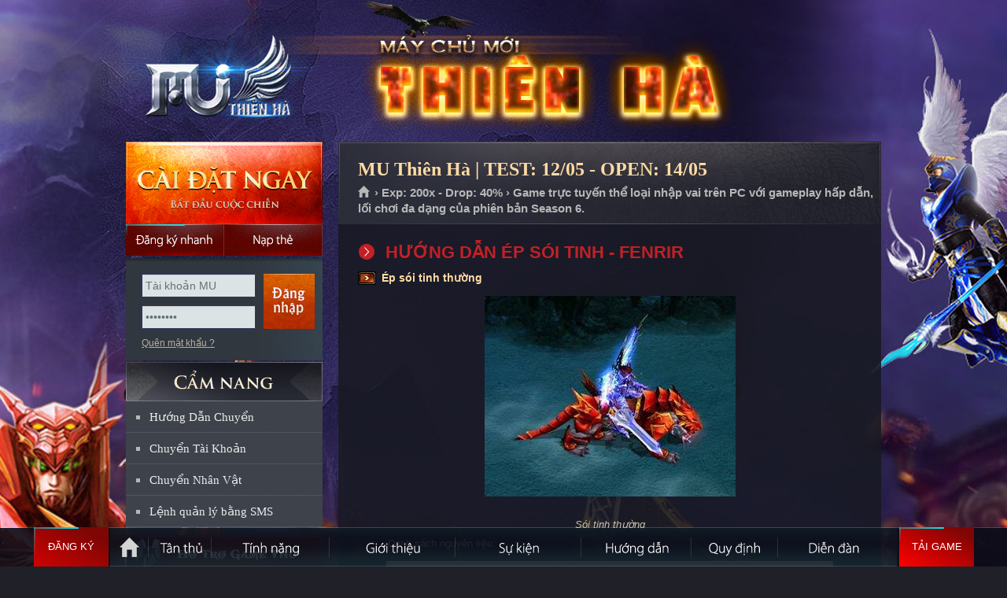

--- FILE ---
content_type: text/html
request_url: https://muthienha.com/?p=huongdan&id=48&s=ep-soi-tinh-fenrir
body_size: 66863
content:

<!DOCTYPE html PUBLIC "-//W3C//DTD XHTML 1.0 Transitional//EN" "http://www.w3.org/TR/xhtml1/DTD/xhtml1-transitional.dtd">
<html xmlns="http://www.w3.org/1999/xhtml">
<head>
<meta http-equiv="Content-Type" content="text/html; charset=utf-8" />
<link rel="shortcut icon" href="favicon.ico" type="image/x-icon"/>
<meta name="description" content="MU Thiên Hà, mu moi 2026, MU Online mới mở, Mu Online Miễn phí, Ổn định, lâu dài, đông người chơi, Mu mới ra tháng 1-2, MU Open thang 1-2, SS8, SS7, SS6, SS5, SS4, SS3, SS2, MU lâu dài, Chế độ game play hay, thể hiện trình độ PK, War Guild hấp dẫn">
<meta name="keywords" content="mu open thang 1,tai mu moi nhat, game mu mới, mu moi ra thang 1, mu online thang 1, mu sap ra thang 2, mu ra mat thang 1,game mu moi ra , mu miễn phí , MU Thiên Hà , mu alpha test 2026 ,mu online moi ra, Mu Online lau dai , game hay nhat moi nhat , mu game ,game mu moi,mu mới ra hôm nay,game mu online,mu 2026,mu dang alpha test,mu moi nhat,mu moi open, Mu moi Open Thang 1/2026,mu moi ra,mu mới ra,mu open thang 1-2/2026,mu sap open,mu sap ra,mu season 2,mu season 6,mu season 8,muonline,mu online,Đăng ký MU Thiên Hà,Mu Mới ra 1-2,mu mới ra 2026,mu việt 2026, mu mới ra mắt,mu mới nhất 2026,download MU Thiên Hà,mu online mới,mu viet moi ra" />
<meta name="robots" content="index,follow" />
<meta name="revisit-after" content="1days" />
<meta property="og:title" content="MU Thiên Hà - Open chính thức ngày 14/05 - Nhiều sự kiện GM tổ chức, tính năng hấp dẫn."/>
<meta property="og:site_name" content="MU Thiên Hà"/>
<meta property="og:url" content="https://muthienha.com"/>
<meta property="og:description" content="MU Online Open tháng 05/2026 đông người chơi nhất. Mu Reset miễn phí, Ổn định, Lâu dài. Nhiều sự kiện GM tổ chức. Hệ thống quản lý chuyên nghiệp, webshop hạn chế. Chống hack tuyệt đối."/>
<meta property="og:type" content="website" />
<meta property="og:image" content="https://muthienha.com/imgs/fbimage.jpg" />
<meta property="fb:app_id" content="336698476483701" />
<link type="text/css" rel="stylesheet" href="css/mainsite.css?version=1"/>
<link type="text/css" rel="stylesheet" media="all" href="css/sub.css?version=2"/>
<link type="text/css" rel="stylesheet" media="all" href="css/j_navigation-home.css"/>
<link type="text/css" rel="stylesheet" media="all" href="css/sub-navigation-left.css"/>
<link type="text/css" rel="stylesheet" media="all" href="css/sub-banner-event.css"/>
<link type="text/css" rel="stylesheet" media="all" href="css/content.css"/>
<link type="text/css" rel="stylesheet" href="css/button.css" />
<link type="text/css" rel="stylesheet" href="css/buttons.css" />
<link type="text/css" rel="stylesheet" href="css/apprise.css" />

<!-- Google Tag Manager -->
<script>(function(w,d,s,l,i){w[l]=w[l]||[];w[l].push({'gtm.start':
new Date().getTime(),event:'gtm.js'});var f=d.getElementsByTagName(s)[0],
j=d.createElement(s),dl=l!='dataLayer'?'&l='+l:'';j.async=true;j.src=
'https://www.googletagmanager.com/gtm.js?id='+i+dl;f.parentNode.insertBefore(j,f);
})(window,document,'script','dataLayer','GTM-MP77GNX');</script>
<!-- End Google Tag Manager tt2011: GTM-MP77GNX | mudv: GTM-TSBF98N | hg2015: GTM-KZLXPGJ -->
</head>
<title>Hướng dẫn ép Sói Tinh - Fenrir - MU THIÊN HÀ - MU ONLINE - MU MIỄN PHÍ - MU MỚI RA - OPEN NGÀY 14/05/2026 - wWw.MuThienHa.Com - Mu Season 6</title><body>
<script language="javascript" src="js/function.js?v=240404"></script>
<div id="dautrang"></div>
<body>
<div id="toppage"></div>
<div class="WrapperOut">
    <div class="WrapperIn">
        <div class="Wrapper" >
            <div id="header">
                <a class="SubLogo" href="https://muthienha.com" title="Trang chủ MU Thiên Hà">MU Thiên Hà</a>
                
            </div>
            <div id="content">
            	
                <div class="SideLeft">
                <div class="btn-dangky-tk" style="position: absolute; width: 125px; height:40px; margin-top:105px";>
                    <a href="?p=dangky" onmouseover="return Tip('<h1><strong>Soạn tin: <span style=color:red>QLMU TH DK</span> gửi đến <span style=color:red>0356868475</span></strong></h1><p align=right><em>Phí gửi tin nhắn: 2.000đ</em></p>',TITLE,'<center><span style=color:yellow>ĐĂNG KÝ NHANH = SMS</span></center>');" onmouseout="return UnTip();">
                        <span></span>
                        <span></span>
                        <span></span>
                        <span></span>
                        &nbsp;
                    </a>
                </div>
                	<!-- Begin block StaticDownload_login --><div class="CaiDat"> <a href="?p=taigame" class="Download DownloadHttp UpdateLinkDownload" title="MU Thiên Hà là Game 3D trực tuyến và thuộc thể loại nhập vai dựa trên những truyền thuyết về lục địa MU xa xưa trên phiên bản Season 6. Game chỉ chơi được trên máy tính Windows." onmouseover="return Tip('<div style=width:360px;><p align=justify> ➤ MU Thiên Hà là Game 3D trực tuyến và thuộc thể loại nhập vai dựa trên những truyền thuyết về lục địa MU xa xưa.<br> ➤ MU Thiên Hà đem đến phiên bản Season 6 vượt trội về hình ảnh, tính năng và thêm nhiều sự kiện hấp dẫn.<br> ➤ Game chỉ chơi được trên máy tính Windows.</p></div>',TITLE,'<center><span style=color:yellow>THÔNG TIN GAME MU THIÊN HÀ</span></center>');" onmouseout="return UnTip();">Cài đặt ngay</a> <a href="?p=dangky" class="DangKyNhanh" onmouseover="return Tip('<h1><strong>Soạn tin: <span style=color:red>QLMU TH DK</span> gửi đến <span style=color:red>0356868475</span></strong></h1><p align=right><em>Phí gửi tin nhắn: 2.000đ</em></p>',TITLE,'<center><span style=color:yellow>ĐĂNG KÝ NHANH = SMS</span></center>');" onmouseout="return UnTip();">Đăng ký nhanh</a> <a href="?p=napthe" class="NapThe" title="Nạp thẻ">Nạp thẻ</a> </div><!-- End block StaticDownload_login -->
            <div id="dlogin">
			

<div id="loginBox">

            <div class="DangNhap">
                <div class="ContentBox">
                    <div class="FrmDN">
                          <form id="frmLoginS" method="post" onsubmit="return checklogin();">
                            <div class="TextBoxDN">
                                <input name="u" id="u" class="BgTextBox" value="Tài khoản MU" type="text">
                                <input name="p" id="p" class="BgTextBox" value="Mật khẩu" type="password">
                            </div>
                            <input id="submit" class="BtOK" value="Đăng nhập" name="submit" type="submit">
                            <div class="clear"></div>
                        </form>
                    </div>
                    <ul class="Link">
                        <li><a href="?p=tim-mat-khau" title="Quên mật khẩu ?">Quên mật khẩu ?</a>
                        </li>

                    </ul>
                </div>
            </div>
        


</div>
                        

            </div>       
                 
    <!-- Begin block sidebar-camnang_sidebar -->
    <div style="height:125px;"></div>
    <div class="SideLeftNav">

    <h2 class="TitleMenuLeft TitleCN"><a href="https://muthienha.com" title="CẨM NANG QUẢN LÝ TÀI KHOẢN">CẨM NANG</a></h2>
    
    <ul id="subNav">
        <li><a href="#HuongDan" onclick="return LoadPage('Page/Transfer_HuongDan.asp','maincontent');" title="Hướng dẫn chuyển tài khoản sang Mu Mới">Hướng Dẫn Chuyển</a></li>
        <li><a href="#ChuyenTK" onclick="return LoadPage('Page/Transfer_Acc.asp','maincontent');">Chuyển Tài Khoản</a></li>
        <li><a href="#ChuyenNV" onclick="return LoadPage('Page/Transfer_Char.asp','maincontent');">Chuyển Nhân Vật</a></li>
    	<li class="Last"><a href="?p=cu-phap-sms">Lệnh quản lý bằng SMS</a></li>
    </ul>
</div>
<ul id="subNav01">
        <li><a href="#HT" class="HoTroSub" title="Hỗ trợ" onclick="apprise('<center><strong>Để được hỗ trợ về game bạn hãy liên hệ với BQT bằng:</strong> <table style=width: 500px><tr><td style=width: 50%><a href=javascript:; onclick=call_vchat()><img width=32 height=32 border=0 src=images/vchat.png></a></td><td style=width: 50%><a href=javascript:; onclick=call_vchat()><b class=RedText>Chat trực tiếp với GM</b></a></td></tr><tr><td><img width=32 height=32 src=images/phone.png style=float: right /></td><td><b class=RedText>0939.234.234</b></td></tr></table><b>Chú ý:</b> <i>Khi chat nên hỏi thẳng vào vấn đề bạn cần hỗ trợ,<br> BQT MU Thiên Hà sẽ trả lời bạn sớm nếu bạn tuân thủ đúng quy định!!!</i></center>', {'animate':true});">Hỗ trợ</a></li>
        <li><a class="Button02" href="?p=huongdan&id=63&tieude=mua-ban-tai-khoan-va-vat-pham-can-doc-de-tranh-bi-lua-dao" title="Trung gian giao dịch" class="TrungGianGD">Trung gian giao dịch</a></li>
</ul>
<ul id="subNav01">
        <li><a class="Button03" href="#BT" title="Lịch bảo trì định kỳ" class="LichBaoTri" onclick="apprise('<center><b class=RedText>Chú ý:</b> MU Thiên Hà không bảo trì cố định một giờ nào đó<br> mà thường bảo trì nhanh trong vòng 15 phút và trước<br> khi bảo trì sẽ có thông báo trong game.<br><br>Nếu thời gian bảo trì dài hơn sẽ thông báo chính thức trên trang chủ.</center>', {'animate':true});">Lịch bảo trì định kỳ</a></li>
        <li><a class="Button04" href="#SV" title="Thông tin máy chủ" class="ServerInfo" onclick="apprise('<iframe scrolling=no frameborder=0 width=330 height=250 src=https://muthienha.com/ServerInfo.asp></iframe>', {'animate':true});">Thông tin máy chủ</a></li>
</ul>
<!-- End block sidebar-camnang_sidebar -->
                    <!-- Begin block banner_banner-event --><div id="boxEvent">
    <ul id="img"> 
		<li class="ActiveBanner"><a href="?p=sukien&id=2&s=event-castle-siege" title="Công Thành Chiến tổ chức đều đặn"><img width="248" height="362" title="Công Thành Chiến tổ chức đều đặn" alt="Công Thành Chiến tổ chức thường xuyên" src="images/slide/slide_1.jpg"></a></li>
		<li><a href="?p=tanthu" title="MU Thiên Hà - Game Thủ Đông Đảo"><img width="248" height="362" title="MU Thiên Hà - Game Thủ Đông Đảo" alt="MU Thiên Hà - Game Thủ Đông Đảo" src="images/slide/slide_2.jpg"></a></li>
        <li><a href="?p=sukien" title="Nhiều sự kiện hấp dẫn do GM tổ chức"><img width="248" height="362" title="Nhiều sự kiện hấp dẫn do GM tổ chức" alt="Nhiều sự kiện hấp dẫn do GM tổ chức" src="images/slide/slide_3.jpg"></a></li>
        <li><a href="?p=tinhnang" title="Anti hack cực tốt đem đến sự ổn định lâu dài cho MU Thiên Hà"><img width="248" height="362" title="Anti hack cực tốt đem đến sự ổn định lâu dài cho MU Thiên Hà" alt="Anti hack cực tốt đem đến sự ổn định lâu dài cho MU Thiên Hà" src="images/slide/slide_4.jpg"></a></li>
        <li><a href="https://muthienha.com" title="MU Thiên Hà có đội ngũ GM hỗ trợ nhiệt tình, thân thiện."><img width="248" height="362" title="MU Thiên Hà có đội ngũ GM hỗ trợ nhiệt tình, thân thiện." alt="MU Thiên Hà có đội ngũ GM hỗ trợ nhiệt tình, thân thiện." src="images/slide/slide_5.jpg"></a></li>
        <li><a href="https://muthienha.com" title="MU Thiên Hà sử dụng phiên bản Mu Online Season 6"><img width="248" height="362" title="MU Thiên Hà sử dụng phiên bản Mu Online Season 6" alt="MU Thiên Hà sử dụng phiên bản Mu Online Season 6" src="images/slide/slide_6.jpg"></a></li>
    </ul>
    <ul id="imgControl">
		<li class="ActiveBanner" id="item1"><a data-index="0" href="#" title="1">1</a></li>
        <li id="item2"><a data-index="1" href="#" title="2">2</a></li>
        <li id="item3"><a data-index="2" href="#" title="3">3</a></li>
        <li id="item4"><a data-index="3" href="#" title="4">4</a></li>
        <li id="item5"><a data-index="4" href="#" title="5">5</a></li>
        <li id="item6"><a data-index="5" href="#" title="6">6</a></li>
                        </ul>
</div><!-- End block banner_banner-event -->
                </div>
                <div class="MainContent" id="mainContent">
                    
                    <div id="static">
                        
                        
                        <!-- Begin module article --><div class="StaticTopPanel">
<h2 class="TitleMain">MU Thiên Hà | TEST: 12/05 - OPEN: 14/05</h2>
<p id="breadcrumbs"><a title="Trang chủ" href="https://muthienha.com">Trang chủ </a><span> › Exp: 200x - Drop: 40% › Game trực tuyến thể loại nhập vai trên PC với gameplay hấp dẫn, lối chơi đa dạng của phiên bản Season 6.</span></p>
</div>
<div class="StaticOuter">
<div class="StaticInner"><!--StaticMain-->
<div class="StaticMain">
<div class="ContentBlock">

    <div id="maincontent">
        <h4>HƯỚNG DẪN ÉP SÓI TINH - FENRIR</h4><p>
	<a name="ep_soi_thuong"></a></p>
<h2 class="title">
	<a href="#ep_soi_thuong">&Eacute;p s&oacute;i tinh thường</a></h2>
<center>
	<table border="0" cellpadding="0" cellspacing="0" style="background-image:url('images/huongdan/soitinh/img_fenrir_05.jpg'); width:319px;height:255px">
	</table>
	<br />
	<i>S&oacute;i tinh thường</i></center>
<p style="margin-left:30px">
	- Danh s&aacute;ch nguy&ecirc;n liệu:</p>
<center>
	<table border="0" cellpadding="0" cellspacing="0" style="background-image:url('images/huongdan/soitinh/img_fenrir_01.jpg'); width:568px;height:525px">
	</table>
	<br />
	<i>Nguy&ecirc;n liệu &eacute;p s&oacute;i tinh thường</i></center>
<p>
	<b style="color:blue; margin-left:30px">Bước 1: Tạo Mảnh Sừng</b></p>
<p>
	&nbsp;</p>
<p style="margin-left:50px">
	- N&oacute;i chuyện với <b>Chaos Goblin</b> tại <b>Noria (180,100)</b>.<br />
	<br />
	- Chọn mục <b>&quot;Kết hợp b&igrave;nh thường&quot;</b>.<br />
	<br />
	<b>- Nguy&ecirc;n liệu:</b></p>
<p>
	&nbsp;</p>
<ul style="margin-left:20px">
	<li>
		+ 20 mảnh vỡ &aacute;o gi&aacute;p</li>
	<li>
		+ 20 bảo hộ nữ thần</li>
	<li>
		+ 1 Ngọc Hỗn Nguy&ecirc;n</li>
</ul>
<p>
	&nbsp;</p>
<p style="margin-left:50px">
	- <b>Tỉ lệ th&agrave;nh c&ocirc;ng:</b> 70%.<br />
	<br />
	- <b>Nếu th&agrave;nh c&ocirc;ng</b>, nhận được 1 mảnh sừng.<br />
	<br />
	- <b>Nếu thất bại</b>, tất cả nguy&ecirc;n liệu sẽ biến mất.<br />
	&nbsp;</p>
<center>
	<table border="0" cellpadding="0" cellspacing="0" style="background-image:url('images/huongdan/soitinh/img_fenrir_02.jpg'); width:332px;height:495px">
	</table>
	<br />
	<i>Nguy&ecirc;n liệu &eacute;p mảnh sừng</i></center>
<p>
	<b style="color:blue; margin-left:30px">Bước 2: Tạo Sừng G&atilde;y</b></p>
<p>
	&nbsp;</p>
<p style="margin-left:50px">
	- N&oacute;i chuyện với <b>Chaos Goblin</b> tại <b>Noria (180,100)</b>.<br />
	<br />
	- Chọn mục <b>&quot;Kết hợp b&igrave;nh thường&quot;</b>.<br />
	<br />
	<b>- Nguy&ecirc;n liệu:</b></p>
<p>
	&nbsp;</p>
<ul style="margin-left:20px">
	<li>
		+ 5 mảnh sừng</li>
	<li>
		+ 10 nanh s&oacute;i</li>
	<li>
		+ 1 Ngọc Hỗn Nguy&ecirc;n</li>
</ul>
<p>
	&nbsp;</p>
<p style="margin-left:50px">
	- <b>Tỉ lệ th&agrave;nh c&ocirc;ng:</b> 50%.<br />
	<br />
	- <b>Nếu th&agrave;nh c&ocirc;ng</b>, nhận được 1 sừng g&atilde;y.<br />
	<br />
	- <b>Nếu thất bại</b>, tất cả nguy&ecirc;n liệu sẽ biến mất.<br />
	&nbsp;</p>
<center>
	<table border="0" cellpadding="0" cellspacing="0" style="background-image:url('images/huongdan/soitinh/img_fenrir_03.jpg'); width:320px;height:473px">
	</table>
	<br />
	<i>Nguy&ecirc;n liệu &eacute;p sừng g&atilde;y</i></center>
<p>
	<b style="color:blue; margin-left:30px">Bước 3: Tạo S&oacute;i Tinh Thường</b></p>
<p>
	&nbsp;</p>
<p style="margin-left:50px">
	- N&oacute;i chuyện với <b>Chaos Goblin</b> tại <b>Noria (180,100)</b>.<br />
	<br />
	- Chọn mục <b>&quot;Kết hợp b&igrave;nh thường&quot;</b>.<br />
	<br />
	<b>- Nguy&ecirc;n liệu:</b></p>
<p>
	&nbsp;</p>
<ul style="margin-left:20px">
	<li>
		+ 1 sừng g&atilde;y</li>
	<li>
		+ 3 Ngọc Sinh Mệnh</li>
	<li>
		+ 1 Ngọc Hỗn Nguy&ecirc;n</li>
</ul>
<p>
	&nbsp;</p>
<p style="margin-left:50px">
	- <b>Tỉ lệ th&agrave;nh c&ocirc;ng:</b> 30%.<br />
	<br />
	- <b>Nếu th&agrave;nh c&ocirc;ng</b>, nhận được 1 linh hồn s&oacute;i tinh.<br />
	<br />
	- <b>Nếu thất bại</b>, tất cả nguy&ecirc;n liệu sẽ biến mất.<br />
	&nbsp;</p>
<center>
	<table border="0" cellpadding="0" cellspacing="0" style="background-image:url('images/huongdan/soitinh/img_fenrir_04.jpg'); width:321px;height:480px">
	</table>
	<br />
	<i>Nguy&ecirc;n liệu &eacute;p s&oacute;i thường</i></center>
<p>
	<a name="ep_soi_tan_cong"></a></p>
<h2 class="title">
	<a href="#ep_soi_tan_cong">&Eacute;p s&oacute;i tinh tấn c&ocirc;ng</a></h2>
<center>
	<table border="0" cellpadding="0" cellspacing="0" style="background-image:url('images/huongdan/soitinh/img_fenrir_06.jpg'); width:319px;height:255px">
	</table>
	<br />
	<i>S&oacute;i tinh tấn c&ocirc;ng</i></center>
<p style="margin-left:50px">
	- N&oacute;i chuyện với <b>Chaos Goblin</b> tại <b>Noria (180,100)</b>.<br />
	<br />
	- Chọn mục <b>&quot;Kết hợp b&igrave;nh thường&quot;</b>.<br />
	<br />
	<b>- Nguy&ecirc;n liệu:</b></p>
<ul style="margin-left:20px">
	<li>
		+ 1 linh hồn s&oacute;i tinh</li>
	<li>
		+ 5 Ngọc Sinh Mệnh</li>
	<li>
		+ 1 Ngọc Hỗn Nguy&ecirc;n</li>
	<li>
		+ C&aacute;c loại vũ kh&iacute; tấn c&ocirc;ng cấp độ +4 trở l&ecirc;n v&agrave; option +4 trở l&ecirc;n</li>
</ul>
<p>
	&nbsp;</p>
<p style="margin-left:50px">
	- <b>Tỉ lệ th&agrave;nh c&ocirc;ng:</b> 79%.<br />
	<br />
	- <b>Nếu th&agrave;nh c&ocirc;ng</b>, nhận được 1 s&oacute;i tấn c&ocirc;ng.<br />
	<br />
	- <b>Nếu thất bại</b>, tất cả nguy&ecirc;n liệu sẽ biến mất.<br />
	&nbsp;</p>
<p>
	<a name="ep_soi_phong_thu"></a></p>
<h2 class="title">
	<a href="#ep_soi_phong_thu">&Eacute;p s&oacute;i tinh ph&ograve;ng thủ</a></h2>
<center>
	<table border="0" cellpadding="0" cellspacing="0" style="background-image:url('images/huongdan/soitinh/img_fenrir_07.jpg'); width:319px;height:255px">
	</table>
	<br />
	<i>S&oacute;i tinh ph&ograve;ng thủ</i></center>
<p style="margin-left:50px">
	- N&oacute;i chuyện với <b>Chaos Goblin</b> tại <b>Noria (180,100)</b>.<br />
	<br />
	- Chọn mục <b>&quot;Kết hợp b&igrave;nh thường&quot;</b>.<br />
	<br />
	<b>- Nguy&ecirc;n liệu:</b></p>
<ul style="margin-left:20px">
	<li>
		+ 1 linh hồn s&oacute;i tinh</li>
	<li>
		+ 5 Ngọc Sinh Mệnh</li>
	<li>
		+ 1 Ngọc Hỗn Nguy&ecirc;n</li>
	<li>
		+ C&aacute;c loại vũ kh&iacute; chống đỡ cấp độ +4 trở l&ecirc;n v&agrave; option +4 trở l&ecirc;n</li>
</ul>
<p>
	&nbsp;</p>
<p style="margin-left:50px">
	- <b>Tỉ lệ th&agrave;nh c&ocirc;ng:</b> 79%.<br />
	<br />
	- <b>Nếu th&agrave;nh c&ocirc;ng</b>, nhận được 1 s&oacute;i ph&ograve;ng thủ.<br />
	<br />
	- <b>Nếu thất bại</b>, tất cả nguy&ecirc;n liệu sẽ biến mất.<br />
	&nbsp;</p>
<p>
	<a name="sua_chua_phuc_hoi"></a></p>
<h2 class="title">
	<a href="#sua_chua_phuc_hoi">Sửa chữa v&agrave; phục hồi</a></h2>
<p style="margin-left:30px">
	- C&oacute; thể sửa chữa sừng của Fenrir nhưng kh&ocirc;ng thể phục hồi.<br />
	<br />
	- S&oacute;i Tinh mang độ bền tối đa (255), nếu bị tấn c&ocirc;ng th&igrave; t&iacute;nh bền giảm.<br />
	<br />
	- Sử dụng Ngọc Ước Nguyện (Bless) để sửa chữa. Click chuột tr&aacute;i v&agrave;o ngọc Bless, sau khi đặt tr&ecirc;n Linh hồn S&oacute;i tinh th&igrave; c&oacute; thể chọn sửa chữa hay kh&ocirc;ng sửa chữa. Nếu việc sửa chữa thất bại th&igrave; ngọc Bless biến mất nhưng m&agrave; sừng của Fenrir kh&ocirc;ng bị biến mất.<br />
	&nbsp;</p>
<input id="activeSideNav" type="hidden" value="menu10_8_0" />
<br />
<br />
<b>Các bản tin mới cập nhật khác khác: </b>
<br/>


<style type="text/css">
.title {
	padding: 0 0 15px 30px;
	color: #ffdca5;
	background: url("images/bu_titsub.gif") no-repeat 0 0;
	font: bold 14px/1.2 Arial,tahoma,Verdana,sans-serif;
	vertical-align: top;
}</style>

<table width="100%" border="0" cellspacing="0" cellpadding="0">
    <tr>
        <td>
            <table width="100%" border="0" cellspacing="0" cellpadding="0">
                <tr>
                    <td width="12" align="left">
                        <img src="images/subnav-icon.gif" width="5" height="5">
                    </td>
                    <td align="left" width="530">
                        <a href="?p=huongdan&id=87&tieude=Lich-Open-chinh-thuc-May-chu-MU-Thien-Ha---13h-ngay-14/5" title="Lịch Open chính thức Máy chủ MU Thiên Hà - 13h ngày 14/5"> Lịch Open chính thức Máy chủ MU Thiên Hà - 13h ngày 14/5</a> <font color="#999999"><i>[đọc: 2630]</i></font>
                    </td>
                    <td class="txt" align="right">
                        12-05-2025
                    </td>
                </tr>
            </table>
        </td>
    </tr>
    <tr>
        <td height="1" style="background:url(imgs/line-news.gif) repeat-x">
            <img src="imgs/spacer.gif" width="1" height="1" />
        </td>
    </tr>                                                               
</table>



<style type="text/css">
.title {
	padding: 0 0 15px 30px;
	color: #ffdca5;
	background: url("images/bu_titsub.gif") no-repeat 0 0;
	font: bold 14px/1.2 Arial,tahoma,Verdana,sans-serif;
	vertical-align: top;
}</style>

<table width="100%" border="0" cellspacing="0" cellpadding="0">
    <tr>
        <td>
            <table width="100%" border="0" cellspacing="0" cellpadding="0">
                <tr>
                    <td width="12" align="left">
                        <img src="images/subnav-icon.gif" width="5" height="5">
                    </td>
                    <td align="left" width="530">
                        <a href="?p=huongdan&id=86&tieude=Tang-2-lan-ReLife-=-27000-point-va-2-ty-Zen-khi-tao-nhan-vat-trong-thoi-gian-Test" title="Tặng 2 lần ReLife = 27.000 point và 2 tỷ Zen khi tạo nhân vật trong thời gian Test"> Tặng 2 lần ReLife = 27.000 point và 2 tỷ Zen khi tạo nhân vật trong thời gian Test</a> <font color="#999999"><i>[đọc: 1398]</i></font>
                    </td>
                    <td class="txt" align="right">
                        12-05-2025
                    </td>
                </tr>
            </table>
        </td>
    </tr>
    <tr>
        <td height="1" style="background:url(imgs/line-news.gif) repeat-x">
            <img src="imgs/spacer.gif" width="1" height="1" />
        </td>
    </tr>                                                               
</table>



<style type="text/css">
.title {
	padding: 0 0 15px 30px;
	color: #ffdca5;
	background: url("images/bu_titsub.gif") no-repeat 0 0;
	font: bold 14px/1.2 Arial,tahoma,Verdana,sans-serif;
	vertical-align: top;
}</style>

<table width="100%" border="0" cellspacing="0" cellpadding="0">
    <tr>
        <td>
            <table width="100%" border="0" cellspacing="0" cellpadding="0">
                <tr>
                    <td width="12" align="left">
                        <img src="images/subnav-icon.gif" width="5" height="5">
                    </td>
                    <td align="left" width="530">
                        <a href="?p=huongdan&id=85&tieude=Tang-10-trieu-Xu-trong-tai-khoan-de-Test-do-Webshop" title="Tặng 10 triệu Xu trong tài khoản để Test đồ Webshop"> Tặng 10 triệu Xu trong tài khoản để Test đồ Webshop</a> <font color="#999999"><i>[đọc: 1556]</i></font>
                    </td>
                    <td class="txt" align="right">
                        12-05-2025
                    </td>
                </tr>
            </table>
        </td>
    </tr>
    <tr>
        <td height="1" style="background:url(imgs/line-news.gif) repeat-x">
            <img src="imgs/spacer.gif" width="1" height="1" />
        </td>
    </tr>                                                               
</table>



<style type="text/css">
.title {
	padding: 0 0 15px 30px;
	color: #ffdca5;
	background: url("images/bu_titsub.gif") no-repeat 0 0;
	font: bold 14px/1.2 Arial,tahoma,Verdana,sans-serif;
	vertical-align: top;
}</style>

<table width="100%" border="0" cellspacing="0" cellpadding="0">
    <tr>
        <td>
            <table width="100%" border="0" cellspacing="0" cellpadding="0">
                <tr>
                    <td width="12" align="left">
                        <img src="images/subnav-icon.gif" width="5" height="5">
                    </td>
                    <td align="left" width="530">
                        <a href="?p=huongdan&id=79&tieude=Can-doc-ngay-de-tranh-bi-lua-dao,-gia-mao" title="Cần đọc ngay để tránh bị lừa đảo, giả mạo"> Cần đọc ngay để tránh bị lừa đảo, giả mạo</a> <font color="#999999"><i>[đọc: 1199]</i></font>
                    </td>
                    <td class="txt" align="right">
                        12-05-2025
                    </td>
                </tr>
            </table>
        </td>
    </tr>
    <tr>
        <td height="1" style="background:url(imgs/line-news.gif) repeat-x">
            <img src="imgs/spacer.gif" width="1" height="1" />
        </td>
    </tr>                                                               
</table>



<style type="text/css">
.title {
	padding: 0 0 15px 30px;
	color: #ffdca5;
	background: url("images/bu_titsub.gif") no-repeat 0 0;
	font: bold 14px/1.2 Arial,tahoma,Verdana,sans-serif;
	vertical-align: top;
}</style>

<table width="100%" border="0" cellspacing="0" cellpadding="0">
    <tr>
        <td>
            <table width="100%" border="0" cellspacing="0" cellpadding="0">
                <tr>
                    <td width="12" align="left">
                        <img src="images/subnav-icon.gif" width="5" height="5">
                    </td>
                    <td align="left" width="530">
                        <a href="?p=huongdan&id=64&tieude=Huong-dan-cach-tang-diem-co-ban-de-Train-cap" title="Hướng dẫn cách tăng điểm cơ bản để Train cấp"> Hướng dẫn cách tăng điểm cơ bản để Train cấp</a> <font color="#999999"><i>[đọc: 2434]</i></font>
                    </td>
                    <td class="txt" align="right">
                        12-05-2025
                    </td>
                </tr>
            </table>
        </td>
    </tr>
    <tr>
        <td height="1" style="background:url(imgs/line-news.gif) repeat-x">
            <img src="imgs/spacer.gif" width="1" height="1" />
        </td>
    </tr>                                                               
</table>



<style type="text/css">
.title {
	padding: 0 0 15px 30px;
	color: #ffdca5;
	background: url("images/bu_titsub.gif") no-repeat 0 0;
	font: bold 14px/1.2 Arial,tahoma,Verdana,sans-serif;
	vertical-align: top;
}</style>

<table width="100%" border="0" cellspacing="0" cellpadding="0">
    <tr>
        <td>
            <table width="100%" border="0" cellspacing="0" cellpadding="0">
                <tr>
                    <td width="12" align="left">
                        <img src="images/subnav-icon.gif" width="5" height="5">
                    </td>
                    <td align="left" width="530">
                        <a href="?p=huongdan&id=63&tieude=Mua-ban-tai-khoan-va-vat-pham-can-doc-de-tranh-bi-lua-dao" title="Mua bán tài khoản và vật phẩm cần đọc để tránh bị lừa đảo"> Mua bán tài khoản và vật phẩm cần đọc để tránh bị lừa đảo</a> <font color="#999999"><i>[đọc: 3290]</i></font>
                    </td>
                    <td class="txt" align="right">
                        12-05-2025
                    </td>
                </tr>
            </table>
        </td>
    </tr>
    <tr>
        <td height="1" style="background:url(imgs/line-news.gif) repeat-x">
            <img src="imgs/spacer.gif" width="1" height="1" />
        </td>
    </tr>                                                               
</table>



<style type="text/css">
.title {
	padding: 0 0 15px 30px;
	color: #ffdca5;
	background: url("images/bu_titsub.gif") no-repeat 0 0;
	font: bold 14px/1.2 Arial,tahoma,Verdana,sans-serif;
	vertical-align: top;
}</style>

<table width="100%" border="0" cellspacing="0" cellpadding="0">
    <tr>
        <td>
            <table width="100%" border="0" cellspacing="0" cellpadding="0">
                <tr>
                    <td width="12" align="left">
                        <img src="images/subnav-icon.gif" width="5" height="5">
                    </td>
                    <td align="left" width="530">
                        <a href="?p=huongdan&id=62&tieude=Cach-kham-Sockets-de-kich-them-dong-Tinh-Nang-Sockets-" title="Cách khảm Sockets để kích thêm dòng Tính Năng Sockets "> Cách khảm Sockets để kích thêm dòng Tính Năng Sockets </a> <font color="#999999"><i>[đọc: 4234]</i></font>
                    </td>
                    <td class="txt" align="right">
                        12-05-2025
                    </td>
                </tr>
            </table>
        </td>
    </tr>
    <tr>
        <td height="1" style="background:url(imgs/line-news.gif) repeat-x">
            <img src="imgs/spacer.gif" width="1" height="1" />
        </td>
    </tr>                                                               
</table>



<style type="text/css">
.title {
	padding: 0 0 15px 30px;
	color: #ffdca5;
	background: url("images/bu_titsub.gif") no-repeat 0 0;
	font: bold 14px/1.2 Arial,tahoma,Verdana,sans-serif;
	vertical-align: top;
}</style>

<table width="100%" border="0" cellspacing="0" cellpadding="0">
    <tr>
        <td>
            <table width="100%" border="0" cellspacing="0" cellpadding="0">
                <tr>
                    <td width="12" align="left">
                        <img src="images/subnav-icon.gif" width="5" height="5">
                    </td>
                    <td align="left" width="530">
                        <a href="?p=huongdan&id=61&tieude=Kham-socket-Giap-tru-va-Vu-khi-cho-tung-Class-(tham-khao)" title="Khảm socket Giáp trụ và Vũ khí cho từng Class (tham khảo)"> Khảm socket Giáp trụ và Vũ khí cho từng Class (tham khảo)</a> <font color="#999999"><i>[đọc: 1266]</i></font>
                    </td>
                    <td class="txt" align="right">
                        12-05-2025
                    </td>
                </tr>
            </table>
        </td>
    </tr>
    <tr>
        <td height="1" style="background:url(imgs/line-news.gif) repeat-x">
            <img src="imgs/spacer.gif" width="1" height="1" />
        </td>
    </tr>                                                               
</table>



<style type="text/css">
.title {
	padding: 0 0 15px 30px;
	color: #ffdca5;
	background: url("images/bu_titsub.gif") no-repeat 0 0;
	font: bold 14px/1.2 Arial,tahoma,Verdana,sans-serif;
	vertical-align: top;
}</style>

<table width="100%" border="0" cellspacing="0" cellpadding="0">
    <tr>
        <td>
            <table width="100%" border="0" cellspacing="0" cellpadding="0">
                <tr>
                    <td width="12" align="left">
                        <img src="images/subnav-icon.gif" width="5" height="5">
                    </td>
                    <td align="left" width="530">
                        <a href="?p=huongdan&id=59&tieude=Huong-dan-mua-do-tren-Webshop" title="Hướng dẫn mua đồ trên Webshop"> Hướng dẫn mua đồ trên Webshop</a> <font color="#999999"><i>[đọc: 3298]</i></font>
                    </td>
                    <td class="txt" align="right">
                        12-05-2025
                    </td>
                </tr>
            </table>
        </td>
    </tr>
    <tr>
        <td height="1" style="background:url(imgs/line-news.gif) repeat-x">
            <img src="imgs/spacer.gif" width="1" height="1" />
        </td>
    </tr>                                                               
</table>



<style type="text/css">
.title {
	padding: 0 0 15px 30px;
	color: #ffdca5;
	background: url("images/bu_titsub.gif") no-repeat 0 0;
	font: bold 14px/1.2 Arial,tahoma,Verdana,sans-serif;
	vertical-align: top;
}</style>

<table width="100%" border="0" cellspacing="0" cellpadding="0">
    <tr>
        <td>
            <table width="100%" border="0" cellspacing="0" cellpadding="0">
                <tr>
                    <td width="12" align="left">
                        <img src="images/subnav-icon.gif" width="5" height="5">
                    </td>
                    <td align="left" width="530">
                        <a href="?p=huongdan&id=54&tieude=Tinh-nang-mo-rong-tui-do-nhan-vat" title="Tính năng mở rộng túi đồ nhân vật"> Tính năng mở rộng túi đồ nhân vật</a> <font color="#999999"><i>[đọc: 3367]</i></font>
                    </td>
                    <td class="txt" align="right">
                        12-05-2025
                    </td>
                </tr>
            </table>
        </td>
    </tr>
    <tr>
        <td height="1" style="background:url(imgs/line-news.gif) repeat-x">
            <img src="imgs/spacer.gif" width="1" height="1" />
        </td>
    </tr>                                                               
</table>



<style type="text/css">
.title {
	padding: 0 0 15px 30px;
	color: #ffdca5;
	background: url("images/bu_titsub.gif") no-repeat 0 0;
	font: bold 14px/1.2 Arial,tahoma,Verdana,sans-serif;
	vertical-align: top;
}</style>

<table width="100%" border="0" cellspacing="0" cellpadding="0">
    <tr>
        <td>
            <table width="100%" border="0" cellspacing="0" cellpadding="0">
                <tr>
                    <td width="12" align="left">
                        <img src="images/subnav-icon.gif" width="5" height="5">
                    </td>
                    <td align="left" width="530">
                        <a href="?p=huongdan&id=53&tieude=Huong-dan-phong-chong-Hack-va-Keylogger-" title="Hướng dẫn phòng chống Hack và Keylogger "> Hướng dẫn phòng chống Hack và Keylogger </a> <font color="#999999"><i>[đọc: 3765]</i></font>
                    </td>
                    <td class="txt" align="right">
                        12-05-2025
                    </td>
                </tr>
            </table>
        </td>
    </tr>
    <tr>
        <td height="1" style="background:url(imgs/line-news.gif) repeat-x">
            <img src="imgs/spacer.gif" width="1" height="1" />
        </td>
    </tr>                                                               
</table>



<style type="text/css">
.title {
	padding: 0 0 15px 30px;
	color: #ffdca5;
	background: url("images/bu_titsub.gif") no-repeat 0 0;
	font: bold 14px/1.2 Arial,tahoma,Verdana,sans-serif;
	vertical-align: top;
}</style>

<table width="100%" border="0" cellspacing="0" cellpadding="0">
    <tr>
        <td>
            <table width="100%" border="0" cellspacing="0" cellpadding="0">
                <tr>
                    <td width="12" align="left">
                        <img src="images/subnav-icon.gif" width="5" height="5">
                    </td>
                    <td align="left" width="530">
                        <a href="?p=huongdan&id=52&tieude=Huong-dan-ep-linh-tinh-khac" title="Hướng dẫn ép linh tinh khác"> Hướng dẫn ép linh tinh khác</a> <font color="#999999"><i>[đọc: 3265]</i></font>
                    </td>
                    <td class="txt" align="right">
                        12-05-2025
                    </td>
                </tr>
            </table>
        </td>
    </tr>
    <tr>
        <td height="1" style="background:url(imgs/line-news.gif) repeat-x">
            <img src="imgs/spacer.gif" width="1" height="1" />
        </td>
    </tr>                                                               
</table>



<style type="text/css">
.title {
	padding: 0 0 15px 30px;
	color: #ffdca5;
	background: url("images/bu_titsub.gif") no-repeat 0 0;
	font: bold 14px/1.2 Arial,tahoma,Verdana,sans-serif;
	vertical-align: top;
}</style>

<table width="100%" border="0" cellspacing="0" cellpadding="0">
    <tr>
        <td>
            <table width="100%" border="0" cellspacing="0" cellpadding="0">
                <tr>
                    <td width="12" align="left">
                        <img src="images/subnav-icon.gif" width="5" height="5">
                    </td>
                    <td align="left" width="530">
                        <a href="?p=huongdan&id=51&tieude=Huong-dan-ep-Quai-Dieu---Dinorant" title="Hướng dẫn ép Quái Điểu - Dinorant"> Hướng dẫn ép Quái Điểu - Dinorant</a> <font color="#999999"><i>[đọc: 3192]</i></font>
                    </td>
                    <td class="txt" align="right">
                        12-05-2025
                    </td>
                </tr>
            </table>
        </td>
    </tr>
    <tr>
        <td height="1" style="background:url(imgs/line-news.gif) repeat-x">
            <img src="imgs/spacer.gif" width="1" height="1" />
        </td>
    </tr>                                                               
</table>



<style type="text/css">
.title {
	padding: 0 0 15px 30px;
	color: #ffdca5;
	background: url("images/bu_titsub.gif") no-repeat 0 0;
	font: bold 14px/1.2 Arial,tahoma,Verdana,sans-serif;
	vertical-align: top;
}</style>

<table width="100%" border="0" cellspacing="0" cellpadding="0">
    <tr>
        <td>
            <table width="100%" border="0" cellspacing="0" cellpadding="0">
                <tr>
                    <td width="12" align="left">
                        <img src="images/subnav-icon.gif" width="5" height="5">
                    </td>
                    <td align="left" width="530">
                        <a href="?p=huongdan&id=50&tieude=Huong-dan-ep-Chien-Ma---Dark-Horse" title="Hướng dẫn ép Chiến Mã - Dark Horse"> Hướng dẫn ép Chiến Mã - Dark Horse</a> <font color="#999999"><i>[đọc: 3162]</i></font>
                    </td>
                    <td class="txt" align="right">
                        12-05-2025
                    </td>
                </tr>
            </table>
        </td>
    </tr>
    <tr>
        <td height="1" style="background:url(imgs/line-news.gif) repeat-x">
            <img src="imgs/spacer.gif" width="1" height="1" />
        </td>
    </tr>                                                               
</table>



<style type="text/css">
.title {
	padding: 0 0 15px 30px;
	color: #ffdca5;
	background: url("images/bu_titsub.gif") no-repeat 0 0;
	font: bold 14px/1.2 Arial,tahoma,Verdana,sans-serif;
	vertical-align: top;
}</style>

<table width="100%" border="0" cellspacing="0" cellpadding="0">
    <tr>
        <td>
            <table width="100%" border="0" cellspacing="0" cellpadding="0">
                <tr>
                    <td width="12" align="left">
                        <img src="images/subnav-icon.gif" width="5" height="5">
                    </td>
                    <td align="left" width="530">
                        <a href="?p=huongdan&id=49&tieude=Huong-dan-ep-Qua-Tinh---Dark-Raven" title="Hướng dẫn ép Quạ Tinh - Dark Raven"> Hướng dẫn ép Quạ Tinh - Dark Raven</a> <font color="#999999"><i>[đọc: 3060]</i></font>
                    </td>
                    <td class="txt" align="right">
                        12-05-2025
                    </td>
                </tr>
            </table>
        </td>
    </tr>
    <tr>
        <td height="1" style="background:url(imgs/line-news.gif) repeat-x">
            <img src="imgs/spacer.gif" width="1" height="1" />
        </td>
    </tr>                                                               
</table>



<style type="text/css">
.title {
	padding: 0 0 15px 30px;
	color: #ffdca5;
	background: url("images/bu_titsub.gif") no-repeat 0 0;
	font: bold 14px/1.2 Arial,tahoma,Verdana,sans-serif;
	vertical-align: top;
}</style>

<table width="100%" border="0" cellspacing="0" cellpadding="0">
    <tr>
        <td>
            <table width="100%" border="0" cellspacing="0" cellpadding="0">
                <tr>
                    <td width="12" align="left">
                        <img src="images/subnav-icon.gif" width="5" height="5">
                    </td>
                    <td align="left" width="530">
                        <a href="?p=huongdan&id=47&tieude=Huong-dan-ep-Canh-Cap-3---Wing-3" title="Hướng dẫn ép Cánh Cấp 3 - Wing 3"> Hướng dẫn ép Cánh Cấp 3 - Wing 3</a> <font color="#999999"><i>[đọc: 3459]</i></font>
                    </td>
                    <td class="txt" align="right">
                        12-05-2025
                    </td>
                </tr>
            </table>
        </td>
    </tr>
    <tr>
        <td height="1" style="background:url(imgs/line-news.gif) repeat-x">
            <img src="imgs/spacer.gif" width="1" height="1" />
        </td>
    </tr>                                                               
</table>



<style type="text/css">
.title {
	padding: 0 0 15px 30px;
	color: #ffdca5;
	background: url("images/bu_titsub.gif") no-repeat 0 0;
	font: bold 14px/1.2 Arial,tahoma,Verdana,sans-serif;
	vertical-align: top;
}</style>

<table width="100%" border="0" cellspacing="0" cellpadding="0">
    <tr>
        <td>
            <table width="100%" border="0" cellspacing="0" cellpadding="0">
                <tr>
                    <td width="12" align="left">
                        <img src="images/subnav-icon.gif" width="5" height="5">
                    </td>
                    <td align="left" width="530">
                        <a href="?p=huongdan&id=46&tieude=Huong-dan-ep-Canh-Cap-2---Wing-2" title="Hướng dẫn ép Cánh Cấp 2 - Wing 2"> Hướng dẫn ép Cánh Cấp 2 - Wing 2</a> <font color="#999999"><i>[đọc: 4031]</i></font>
                    </td>
                    <td class="txt" align="right">
                        12-05-2025
                    </td>
                </tr>
            </table>
        </td>
    </tr>
    <tr>
        <td height="1" style="background:url(imgs/line-news.gif) repeat-x">
            <img src="imgs/spacer.gif" width="1" height="1" />
        </td>
    </tr>                                                               
</table>



<style type="text/css">
.title {
	padding: 0 0 15px 30px;
	color: #ffdca5;
	background: url("images/bu_titsub.gif") no-repeat 0 0;
	font: bold 14px/1.2 Arial,tahoma,Verdana,sans-serif;
	vertical-align: top;
}</style>

<table width="100%" border="0" cellspacing="0" cellpadding="0">
    <tr>
        <td>
            <table width="100%" border="0" cellspacing="0" cellpadding="0">
                <tr>
                    <td width="12" align="left">
                        <img src="images/subnav-icon.gif" width="5" height="5">
                    </td>
                    <td align="left" width="530">
                        <a href="?p=huongdan&id=45&tieude=Huong-dan-ep-Canh-Cap-1---Wing-1" title="Hướng dẫn ép Cánh Cấp 1 - Wing 1"> Hướng dẫn ép Cánh Cấp 1 - Wing 1</a> <font color="#999999"><i>[đọc: 3853]</i></font>
                    </td>
                    <td class="txt" align="right">
                        12-05-2025
                    </td>
                </tr>
            </table>
        </td>
    </tr>
    <tr>
        <td height="1" style="background:url(imgs/line-news.gif) repeat-x">
            <img src="imgs/spacer.gif" width="1" height="1" />
        </td>
    </tr>                                                               
</table>



<style type="text/css">
.title {
	padding: 0 0 15px 30px;
	color: #ffdca5;
	background: url("images/bu_titsub.gif") no-repeat 0 0;
	font: bold 14px/1.2 Arial,tahoma,Verdana,sans-serif;
	vertical-align: top;
}</style>

<table width="100%" border="0" cellspacing="0" cellpadding="0">
    <tr>
        <td>
            <table width="100%" border="0" cellspacing="0" cellpadding="0">
                <tr>
                    <td width="12" align="left">
                        <img src="images/subnav-icon.gif" width="5" height="5">
                    </td>
                    <td align="left" width="530">
                        <a href="?p=huongdan&id=44&tieude=Huong-dan-ep-dong-tim-380" title="Hướng dẫn ép dòng tím 380"> Hướng dẫn ép dòng tím 380</a> <font color="#999999"><i>[đọc: 3153]</i></font>
                    </td>
                    <td class="txt" align="right">
                        12-05-2025
                    </td>
                </tr>
            </table>
        </td>
    </tr>
    <tr>
        <td height="1" style="background:url(imgs/line-news.gif) repeat-x">
            <img src="imgs/spacer.gif" width="1" height="1" />
        </td>
    </tr>                                                               
</table>



<style type="text/css">
.title {
	padding: 0 0 15px 30px;
	color: #ffdca5;
	background: url("images/bu_titsub.gif") no-repeat 0 0;
	font: bold 14px/1.2 Arial,tahoma,Verdana,sans-serif;
	vertical-align: top;
}</style>

<table width="100%" border="0" cellspacing="0" cellpadding="0">
    <tr>
        <td>
            <table width="100%" border="0" cellspacing="0" cellpadding="0">
                <tr>
                    <td width="12" align="left">
                        <img src="images/subnav-icon.gif" width="5" height="5">
                    </td>
                    <td align="left" width="530">
                        <a href="?p=huongdan&id=43&tieude=Huong-dan-ep-va-nang-cap-dong-vang-Harmony" title="Hướng dẫn ép và nâng cấp dòng vàng Harmony"> Hướng dẫn ép và nâng cấp dòng vàng Harmony</a> <font color="#999999"><i>[đọc: 4126]</i></font>
                    </td>
                    <td class="txt" align="right">
                        12-05-2025
                    </td>
                </tr>
            </table>
        </td>
    </tr>
    <tr>
        <td height="1" style="background:url(imgs/line-news.gif) repeat-x">
            <img src="imgs/spacer.gif" width="1" height="1" />
        </td>
    </tr>                                                               
</table>



<style type="text/css">
.title {
	padding: 0 0 15px 30px;
	color: #ffdca5;
	background: url("images/bu_titsub.gif") no-repeat 0 0;
	font: bold 14px/1.2 Arial,tahoma,Verdana,sans-serif;
	vertical-align: top;
}</style>

<table width="100%" border="0" cellspacing="0" cellpadding="0">
    <tr>
        <td>
            <table width="100%" border="0" cellspacing="0" cellpadding="0">
                <tr>
                    <td width="12" align="left">
                        <img src="images/subnav-icon.gif" width="5" height="5">
                    </td>
                    <td align="left" width="530">
                        <a href="?p=huongdan&id=42&tieude=Huong-dan-chi-tiet-He-Thong-Socket" title="Hướng dẫn chi tiết Hệ Thống Socket"> Hướng dẫn chi tiết Hệ Thống Socket</a> <font color="#999999"><i>[đọc: 3311]</i></font>
                    </td>
                    <td class="txt" align="right">
                        12-05-2025
                    </td>
                </tr>
            </table>
        </td>
    </tr>
    <tr>
        <td height="1" style="background:url(imgs/line-news.gif) repeat-x">
            <img src="imgs/spacer.gif" width="1" height="1" />
        </td>
    </tr>                                                               
</table>



<style type="text/css">
.title {
	padding: 0 0 15px 30px;
	color: #ffdca5;
	background: url("images/bu_titsub.gif") no-repeat 0 0;
	font: bold 14px/1.2 Arial,tahoma,Verdana,sans-serif;
	vertical-align: top;
}</style>

<table width="100%" border="0" cellspacing="0" cellpadding="0">
    <tr>
        <td>
            <table width="100%" border="0" cellspacing="0" cellpadding="0">
                <tr>
                    <td width="12" align="left">
                        <img src="images/subnav-icon.gif" width="5" height="5">
                    </td>
                    <td align="left" width="530">
                        <a href="?p=huongdan&id=41&tieude=Huong-dan-nang-cap-item-tu-lv-1-den-lv-15" title="Hướng dẫn nâng cấp item từ lv 1 đến lv 15"> Hướng dẫn nâng cấp item từ lv 1 đến lv 15</a> <font color="#999999"><i>[đọc: 3227]</i></font>
                    </td>
                    <td class="txt" align="right">
                        12-05-2025
                    </td>
                </tr>
            </table>
        </td>
    </tr>
    <tr>
        <td height="1" style="background:url(imgs/line-news.gif) repeat-x">
            <img src="imgs/spacer.gif" width="1" height="1" />
        </td>
    </tr>                                                               
</table>



<style type="text/css">
.title {
	padding: 0 0 15px 30px;
	color: #ffdca5;
	background: url("images/bu_titsub.gif") no-repeat 0 0;
	font: bold 14px/1.2 Arial,tahoma,Verdana,sans-serif;
	vertical-align: top;
}</style>

<table width="100%" border="0" cellspacing="0" cellpadding="0">
    <tr>
        <td>
            <table width="100%" border="0" cellspacing="0" cellpadding="0">
                <tr>
                    <td width="12" align="left">
                        <img src="images/subnav-icon.gif" width="5" height="5">
                    </td>
                    <td align="left" width="530">
                        <a href="?p=huongdan&id=38&tieude=Huong-dan-lam-Nhiem-Vu-1-2-3" title="Hướng dẫn làm Nhiệm Vụ 1 2 3"> Hướng dẫn làm Nhiệm Vụ 1 2 3</a> <font color="#999999"><i>[đọc: 3486]</i></font>
                    </td>
                    <td class="txt" align="right">
                        12-05-2025
                    </td>
                </tr>
            </table>
        </td>
    </tr>
    <tr>
        <td height="1" style="background:url(imgs/line-news.gif) repeat-x">
            <img src="imgs/spacer.gif" width="1" height="1" />
        </td>
    </tr>                                                               
</table>



<style type="text/css">
.title {
	padding: 0 0 15px 30px;
	color: #ffdca5;
	background: url("images/bu_titsub.gif") no-repeat 0 0;
	font: bold 14px/1.2 Arial,tahoma,Verdana,sans-serif;
	vertical-align: top;
}</style>

<table width="100%" border="0" cellspacing="0" cellpadding="0">
    <tr>
        <td>
            <table width="100%" border="0" cellspacing="0" cellpadding="0">
                <tr>
                    <td width="12" align="left">
                        <img src="images/subnav-icon.gif" width="5" height="5">
                    </td>
                    <td align="left" width="530">
                        <a href="?p=huongdan&id=37&tieude=Cac-Lenh-Co-Ban-trong-game-Mu-Online" title="Các Lệnh Cơ Bản trong game Mu Online"> Các Lệnh Cơ Bản trong game Mu Online</a> <font color="#999999"><i>[đọc: 3616]</i></font>
                    </td>
                    <td class="txt" align="right">
                        12-05-2025
                    </td>
                </tr>
            </table>
        </td>
    </tr>
    <tr>
        <td height="1" style="background:url(imgs/line-news.gif) repeat-x">
            <img src="imgs/spacer.gif" width="1" height="1" />
        </td>
    </tr>                                                               
</table>


<table width="100%" border="0" cellspacing="0" cellpadding="0">
	<tr>
		<td width="12">&nbsp;</td>
		<td align="right"></td>
	</tr>	

</table>

    </div>

</div>


</div>
<!--End StaticMain--></div>
</div><!-- End module article -->
    
                        
                    </div>
                    
                </div>
                <div id="quickLink"> <a class="Top" href="#toppage" title="Top">TOP</a> </div>
            </div>
            <div id="footer">
                <p class="TextLink" style="padding-right:20px"><a href="?p=gioithieu" title="Giới thiệu game">Giới thiệu</a> - <a href="?p=giayphep" title="Giấy phép">Giấy phép</a> - <a href="?p=cai-dat-go-bo" title="Cài đặt &amp; Gỡ bỏ">Cài đặt &amp; Gỡ bỏ</a> - <a href="?p=thanhtoan" title="Thanh toán">Thanh toán</a></p>
                <p class="Copyright">Địa chỉ: P1705 tầng 17 số 18 Tam Trinh - Q.Hoàng Mai - Tp.Hà Nội<br />Email: admin@sieugame.com | Hotline: 0939.234.234</p>
                <p class="Copyright TextLink">Bằng việc cài đặt và sử dụng Dịch vụ, bạn chấp nhận <a href="?p=dieukhoan" title="Điều khoản & Thỏa thuận">Điều khoản dịch vụ và Chính sách Quyền riêng tư của MU Thiên Hà</a></p>
            </div>
        </div>
    </div>
    <!--<div class="Survey"> <a class="ButtonGopY" title="Các sự kiện đang và chuẩn bị diễn ra" href="#Event" onclick="apprise('<iframe scrolling=no frameborder=0 width=550 height=300 src=https://muthienha.com/sukien/?></iframe>', {'animate':true});">Góp ý</a> </div>-->
</div>
<div id="menu">

<!-- Begin block navigation-122014_navigation --><ul id="mainNav">
	<div class="btn-dangky-duoi" style="position: absolute; width: 95px; margin-left:-97px;" align="center">
        <a href="?p=dangky" onmouseover="return Tip('<h1><strong>Soạn tin: <span style=color:red>QLMU TH DK</span> gửi đến <span style=color:red>0356868475</span></strong></h1><p align=right><em>Phí gửi tin nhắn: 2.000đ</em></p>',TITLE,'<center><span style=color:yellow>ĐĂNG KÝ NHANH = SMS</span></center>');" onmouseout="return UnTip();">
            <span></span>
            <span></span>
            <span></span>
            <span></span>
            Đăng ký TK
        </a>
    </div>
    <div class="btn-dangky-duoi" style="position: absolute; width: 95px; margin-left:1003px;" align="center">
        <a href="?p=taigame" title="MU Thiên Hà là Game 3D trực tuyến và thuộc thể loại nhập vai dựa trên những truyền thuyết về lục địa MU xa xưa trên phiên bản Season 6. Game chỉ chơi được trên máy tính Windows." onmouseover="return Tip('<div style=width:360px;><p align=justify> ➤ MU Thiên Hà là Game 3D trực tuyến và thuộc thể loại nhập vai dựa trên những truyền thuyết về lục địa MU xa xưa.<br> ➤ MU Thiên Hà đem đến phiên bản Season 6 vượt trội về hình ảnh, tính năng và thêm nhiều sự kiện hấp dẫn.<br> ➤ Game chỉ chơi được trên máy tính Windows.</p></div>',TITLE,'<center><span style=color:yellow>THÔNG TIN GAME MU THIÊN HÀ</span></center>');" onmouseout="return UnTip();">
            <span></span>
            <span></span>
            <span></span>
            <span></span>
            Tải Game
        </a>
    </div>
    <li><a href="https://muthienha.com" title="Trang chủ" class="TrangChu">Trang chủ</a></li>
    <li><a href="?p=tanthu" title="Các ưu đãi dành cho Tân Thủ" class="TinTuc">Tân Thủ</a></li>
    <li><a href="?p=tinhnang" title="Tính năng nổi bật của MU Thiên Hà" class="GiaiDau">Tính Năng</a></li>
    <li><a href="?p=gioithieu" title="Giới thiệu chung về Mu Online" class="GioiThieu">Giới thiệu</a>
        <ul>
        	<li class="First"><a href="?p=gioithieu&id=34&s=luc-dia-huyen-bi">Lục Địa Huyền Bí</a></li>
            <li><a href="?p=gioithieu&id=36&s=soi-tinh" title="Giới thiệu: Sói tinh">Sói tinh</a></li>
            <li><a href="?p=gioithieu&id=35&s=truyen-thuyet" title="Truyền thuyết lục địa MU">Cốt truyện</a></li>
            <li><a href="?p=gioithieu&id=12&s=event-raklion" title="VÙNG ĐẤT RAKLION">Vùng đất Raklion</a></li>
            <li><a href="?p=gioithieu&id=9&s=vung-dat-elbeland" title="VÙNG ĐẤT ELBELAND">Vùng đất Elbeland</a></li>
            <li><a href="?p=gioithieu&id=6&s=event-damlaychet" title="ĐẦM LẦY CHẾT">Đầm Lầy Chết</a></li>
            <li><a href="?p=gioithieu&id=11&s=event-kanturu" title="Vương quốc ngầm Kanturu">Tháp tinh luyện Kanturu</a></li>
            <li><a href="?p=gioithieu&id=32&s=he-thong-ban-do-mu-online" title="Bản đồ trong game Mu Online - Map">Bản Đồ</a></li>
            <li><a href="?p=gioithieu&id=33&s=cac-npc-trong-game-mu-online" title="Hệ thống NPC trong game MU Online">Hệ thống NPC</a></li>
            <li><a href="?p=gioithieu&id=39&s=he-thong-auto-ingame" title="Hệ thống tự động đánh quái và nhặt đồ trong game MU Online">Auto InGame</a></li>
            <li><a href="?p=gioithieu&id=40&s=he-thong-cuoi-hoi" title="Hệ thống cưới hỏi trong game MU Online">Cưới hỏi</a></li>
            <li><a href="?p=gioithieu&id=56&s=he-thong-tien-te-duoc-su-dung-trong-game" title="Hệ thống tiền tệ được sử dụng trong MU Thiên Hà">Hệ thống tiền tệ</a></li>
            <li class="Bottom"><a href="?p=gioithieu&id=55&s=tim-hieu-he-thong-pc-points" title="Hệ thống tiền tệ PCPoints">Tìm hiểu PCPoints</a></li>
            
        </ul>
    </li>
    <li class="Blank"></li>
    <li><a href="?p=sukien" title="Các sự kiện diễn ra trong game MU Thiên Hà" class="CamNang">Sự kiện</a>
        <ul>
			<li class="First"><a href="?p=sukien&id=2&s=event-castle-siege" title="Sự kiện: Công thành chiến">Công Thành Chiến</a></li>
        	<li><a href="?p=sukien&id=4&s=event-chaos-castle" title="Sự kiện: Hỗn nguyên lâu">Hỗn Nguyên Lâu</a></li>
            <li><a href="?p=sukien&id=3&s=event-blood-castle" title="Sự kiện: Huyết lâu">Lâu Đài Máu</a></li>
            <li><a href="?p=sukien&id=7&s=event-devil-square" title="Sự kiện: Quảng trường quỷ">Quảng Trường Quỷ</a></li>
            <li><a href="?p=sukien&id=5&s=event-crywoft" title="Sự kiện: Pháo đài sói">Pháo Đài Sói</a></li>
            <li><a href="?p=sukien&id=13&s=event-truy-tim-gm" title="Sự kiện: Truy tìm GameMaster">Truy tìm GM</a></li>
            <li><a href="?p=sukien&id=14&s=sky-event" title="Sự kiện: Thiên Giới - Icarus 2">Sky Event</a></li>
            <li><a href="?p=sukien&id=16&s=kalima-event" title="Sự kiện: Đại chiến KunDun">Kalima Event</a></li>
            <li><a href="?p=sukien&id=15&s=white-wizard-event" title="Sự kiện: Binh Đoàn Phù Thủy">Binh Đoàn Phù Thủy</a></li>
            <li><a href="?p=sukien&id=17&s=boss-attack" title="Sự kiện: Binh Đoàn Pháp Sư">Boss Attack</a></li>
            <li><a href="?p=sukien&id=18&s=blue-event" title="Sự kiện: Binh Đoàn Thỏ Ngọc">Blue Event</a></li>
            <li><a href="?p=sukien&id=20&s=golden-invasion" title="Sự kiện: Binh Đoàn Hoàng Kim">B.Đoàn Hoàng Kim</a></li>
            <li><a href="?p=sukien&id=22&s=xmas-event" title="Sự kiện: Binh Đoàn Người Tuyết">XMas Event</a></li>
            <li><a href="?p=sukien&id=21&s=castle-deep-event" title="Sự kiện: Thung Lũng Thành Loren">Castle Deep Event</a></li>
            <li><a href="?p=sukien&id=19&s=summer-event" title="Sự kiện mùa hè - Summer Event">Summer Event</a></li>
            <li><a href="?p=sukien&id=23&s=raklion-event" title="Sự kiện Raklion (Selupan Event)">Raklion Event</a></li>
            <li><a href="?p=sukien&id=24&s=medusa-event" title="Sự kiện Swamp of Calmness (Medusa Event)">Medusa Event</a></li>
            <li><a href="?p=sukien&id=1&s=event-baruka" title="Sự kiện Imperial Guardian - Gaion">Thánh Chiến Baruka</a></li>
            <li><a href="?p=sukien&id=8&s=event-dopple" title="Sự kiện Double Goer">DOPPLE</a></li>
            <li class="Bottom"><a href="?p=sukien&id=10&s=event-illusion-temp" title="IILUSION TEMPLE">Iilusion Temple</a></li>
        </ul>
    </li>
    <li><a href="?p=huongdan" title="Hướng dẫn tham gia game MU Thiên Hà" class="ThuVien">Hướng dẫn</a>
        <ul>
            <li class="First"><a href="?p=huongdan&id=37&s=cac-lenh-thuong-dung-trong-game" title="Các lệnh thường dùng trong game">Lệnh trong game</a></li>
        	<li><a href="?p=huongdan&id=38&s=lam-nhiem-vu-thang-cap-1-2-3" title="Hướng dẫn làm nhiệm vụ thăng cấp 1 2 3">Nhiệm vụ 1 2 3</a></li>
            <li><a href="?p=huongdan&id=53&s=phong-chong-hack-va-keylogger" title="Hướng dẫn phòng chống Hack và Keylogger ">Phòng chống Hack</a></li>
            <li><a href="?p=huongdan&id=54&s=huong-dan-mo-rong-tui-do-nhan-vat" title="Hướng dẫn mở rộng túi đồ nhân vật">Mở rộng túi đồ</a></li>
            <li><a href="?p=huongdan&id=59&s=huong-dan-mua-do-tren-webshop" title="Hướng dẫn mua đồ trên webshop MU Thiên Hà">Cách mua đồ ws</a></li>
            <li><a href="?p=huongdan&id=41&s=nang-cap-item-tu-1-len-15" title="Nâng cấp item từ lv1 đến lv15">Ép đồ +1 lên +15</a></li>
        	<li><a href="?p=huongdan&id=42&s=he-thong-socket" title="Hệ Thống Socket">Hệ Thống Socket</a></li>
            <li><a href="?p=huongdan&id=43&s=ep-dong-vang-harmony" title="Ép Dòng Vàng | Harmony">Ép Dòng Vàng</a></li>
            <li><a href="?p=huongdan&id=44&s=ep-dong-tim-item-380" title="Ép Dòng Tím | Item 380">Ép Dòng Tím</a></li>
            <li><a href="?p=huongdan&id=45&s=ep-canh-cap-1" title="Ép Cánh 1 | Wing 1">Ép Cánh 1</a></li>
            <li><a href="?p=huongdan&id=46&s=ep-canh-cap-2" title="Ép Cánh 2 | Wing 2">Ép Cánh 2</a></li>
            <li><a href="?p=huongdan&id=47&s=ep-canh-cap-3" title="Ép Cánh 3 | Wing 3">Ép Cánh 3</a></li>
            <li><a href="?p=huongdan&id=48&s=ep-soi-tinh-fenrir" title="Ép Sói Tinh | Fenrir">Ép Sói Tinh</a></li>
            <li><a href="?p=huongdan&id=49&s=ep-qua-tinh-dark-raven" title="Ép Quạ Tinh | Dark Raven">Ép Quạ Tinh</a></li>
            <li><a href="?p=huongdan&id=50&s=ep-chien-ma-dark-horse" title="Ép Chiến Mã | Dark Horse">Ép Chiến Mã</a></li>
            <li><a href="?p=huongdan&id=51&s=ep-quai-dieu-dinorant" title="Ép Quái Điểu | Dinorant">Ép Quái Điểu</a></li>
            <li class="Bottom"><a href="?p=huongdan&id=52&s=ep-linh-tinh-khac" title="Ép Linh Tinh Khác">Ép Loại Khác</a></li>
        </ul>
    </li>
    <li><a href="?p=dieukhoan" title="Các quy định khi tham gia game MU Thiên Hà" class="BaoLoi">Quy định</a>
        <ul>
            <li class="First"><a href="?p=rsform" title="Các nguyên liệu yêu cầu cho reset nhân vật">Bảng nguyên liệu Reset nhân vật</a></li>
   			<li class="Bottom"><a href="?p=gioi-han-reset-top" title="Bảng giới hạn reset nhân vật">Bảng giới hạn Reset nhân vật</a></li>
        </ul>
    </li>
    <li><a href="https://www.facebook.com/groups/choimu/" target="_blank" title="Diễn đàn - Cộng đồng những người tham gia game MU Thiên Hà" class="CongDong">Diễn đàn</a></li>
</ul>
<!-- End block navigation-122014_navigation -->
</div>



<script type="text/javascript" src="js/mainsite.js"></script> 
<script type="text/javascript" src="js/jTopslide.js"></script> 
<script type="text/javascript" src="js/jquery.ui.fadegallery.js"></script> 
<script type="text/javascript" src="js/common-variable.js"></script> 
<script type="text/javascript" src="js/navigation.js"></script>
<script type="text/javascript" src="js/navigation_left.js"></script> 
<script type="text/javascript" src="js/call_navigation.js"></script> 
<script type="text/javascript" src="js/common.js"></script> 
<script language="javascript" src="js/apprise-1.5.full.js"></script>
<script type="text/javascript">
var lz_data = {overwrite:true,language:'vi'};
</script>

<script type="text/javascript" id="80ebd6414c53069fd78bce9964b27353" src="//hotro.sieugame.com/script.php?id=80ebd6414c53069fd78bce9964b27353" defer></script>

<script type="text/javascript" src="js/wz_tooltip.js"></script>
<script type='text/javascript'>
	function call_vchat()
	{
		OverlayChatWidgetV2.Show();
	}
	
	function saveToDatabase(editableObj,LMdk,id) {
		$(editableObj).css("background","url(images/loading.gif) no-repeat right");
		$.ajax({
			url: "Page/Mod_DangkyCongThanh.asp",
			type: "POST",
			data:'LMdk='+LMdk+'&editval='+editableObj.innerHTML+'&id='+id,
			success: function(data){
				$(editableObj).css("background","url(images/content/ico_active_16.png) no-repeat right");
			}        
	   });
	}
</script>

</body>
</html>
